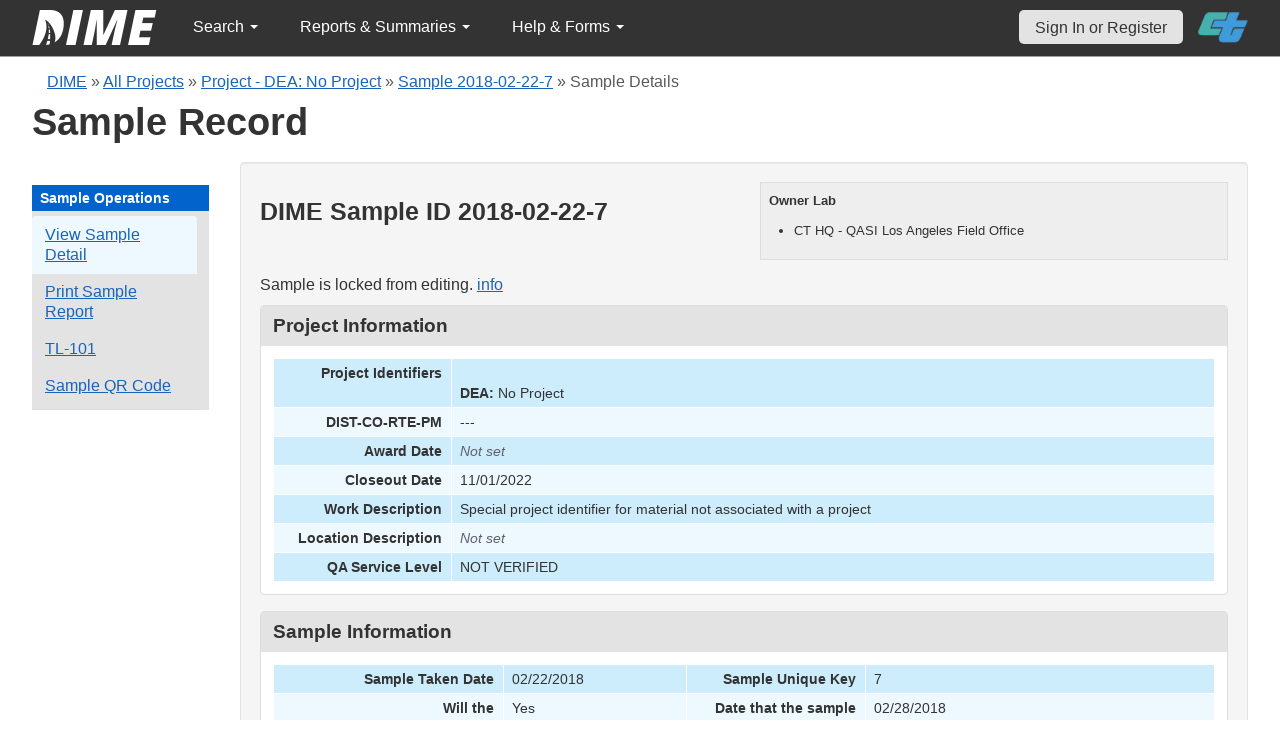

--- FILE ---
content_type: text/html; charset=UTF-8
request_url: https://dime.dot.ca.gov/index.php?r=sample/viewdetail&sample_id=14263
body_size: 30358
content:
<!DOCTYPE html>
<html lang="en">
<head>
    <meta name="viewport" content="width=device-width, initial-scale=0.5" />
<meta name="viewport" content="width=device-width, initial-scale=0.5" />
<link rel="stylesheet" type="text/css" href="/assets/d5ee82d4/bootstrap/css/bootstrap.min.css" />
<link rel="stylesheet" type="text/css" href="/assets/d5ee82d4/css/sticky-footer.css" />
<link rel="stylesheet" type="text/css" href="/assets/d5ee82d4/css/gridview/gridview.css" />
<link rel="stylesheet" type="text/css" href="/assets/d5ee82d4/css/detailview/detailview.css" />
<link rel="stylesheet" type="text/css" href="/assets/d5ee82d4/css/dialogview/dialogview.css" />
<link rel="stylesheet" type="text/css" href="/assets/d5ee82d4/css/pager/pager.css" />
<link rel="stylesheet" type="text/css" href="/assets/d5ee82d4/css/bootstrap-yii.css" />
<link rel="stylesheet" type="text/css" href="/assets/d5ee82d4/css/jquery-ui-bootstrap.css" />
<link rel="stylesheet" type="text/css" href="/assets/9125319b/detailview/styles.css" />
<link rel="stylesheet" type="text/css" href="/assets/9125319b/gridview/styles.css" />
<link rel="stylesheet" type="text/css" href="/assets/f4419493/pager.css" />
<link rel="stylesheet" type="text/css" href="/css/jquery.qtip.css" />
<link rel="stylesheet" type="text/css" href="/css/homepage.css" />
<link rel="stylesheet" type="text/css" href="/css/public-pages.css" />
<link rel="stylesheet" type="text/css" href="/css/internal-pages.css" />
<link rel="stylesheet" type="text/css" href="/css/navbar.css" />
<link rel="stylesheet" type="text/css" href="/css/homepage-new.css" />
<script type="text/javascript" src="/assets/78152a77/jquery.min.js"></script>
<script type="text/javascript" src="/assets/d5ee82d4/bootstrap/js/bootstrap.min.js"></script>
<script type="text/javascript" src="/assets/d5ee82d4/js/bootstrap-noconflict.js"></script>
<script type="text/javascript" src="/assets/d5ee82d4/bootbox/bootbox.min.js"></script>
<script type="text/javascript" src="/assets/78152a77/jquery.ba-bbq.min.js"></script>
<script type="text/javascript" src="/assets/d5ee82d4/js/jquery-ui-no-conflict.min.js"></script>
<script type="text/javascript" src="/js/jquery.qtip.js"></script>
<script type="text/javascript" src="/js/jquery.idletimeout.js"></script>
<script type="text/javascript" src="/js/jquery.idletimer.js"></script>
<title>DIME - Sample Record for DIME Sample ID 2018-02-22-7</title>
    <meta http-equiv="Content-Type" content="text/html; charset=utf-8"/>
    <meta http-equiv="X-UA-Compatible" content="IE=8; IE=9; IE=EDGE;">
    <meta name="viewport" content="width=device-width, initial-scale=1.0">
        <link rel="shortcut icon" href="/images/logo_catrans.gif">
    <!-- GA4 Google tag (gtag.js) -->
    <script async src="https://www.googletagmanager.com/gtag/js?id=G-CR5MCPBE57"></script>
    <script>
        window.dataLayer = window.dataLayer || [];

        function gtag() {
            dataLayer.push(arguments);
        }

        gtag('js', new Date());

        gtag('config', 'G-CR5MCPBE57');
    </script>
</head>
<body class="homepage">
<div id="skip"><a href="#main-content">Skip to Main Content</a></div>
<div id="wrap" class="homepage">

    <div id="nav_upper" class="no-print navbar"><div class="navbar-inner"><div class="container"><a href="index.php" class="brand"><img class="dime-nav-logo" alt="dime logo" src="/images/dime_2014_2.png" /></a><ul id="nav_public_project" class="dime-nav-item nav"><li class="dropdown"><a class="dropdown-toggle" data-toggle="dropdown" href="#">Search <span class="caret"></span></a><ul id="yw9" class="dropdown-menu"><li><a tabindex="-1" href="/index.php?r=search/index">Samples &amp; Test Results</a></li><li><a aria-label="Search for Projects" tabindex="-1" href="/index.php?r=project">Projects</a></li><li><a tabindex="-1" href="/index.php?r=search/testmethodresults">Supported Test Methods</a></li></ul></li></ul><ul id="nav_public_reports_and_summaries" class="dime-nav-item nav"><li class="dropdown"><a class="dropdown-toggle" data-toggle="dropdown" href="#">Reports &amp; Summaries <span class="caret"></span></a><ul id="yw10" class="dropdown-menu"><li><a tabindex="-1" href="/index.php?r=aggregateDB/viewchart">Annual Aggregate Source Tests</a></li><li><a tabindex="-1" href="/index.php?r=statistics/viewStatistics">Usage Statistics by Organization</a></li><li><a tabindex="-1" href="/index.php?r=qCQAPilot/viewQCQA">Concrete Compressive Strength Tests</a></li><li><a tabindex="-1" href="/index.php?r=site/cem3701">Test Result Summary (CEM-3701)</a></li><li><a tabindex="-1" href="/index.php?r=site/stats2">Statistics</a></li><li><a tabindex="-1" href="/index.php?r=gradation/reports">Combined Aggregate Gradation Report</a></li></ul></li></ul><ul id="nav_public_helpnform" class="dime-nav-item nav"><li class="dropdown"><a class="dropdown-toggle" data-toggle="dropdown" href="#">Help &amp; Forms <span class="caret"></span></a><ul id="yw11" class="dropdown-menu"><li><a tabindex="-1" href="/index.php?r=site/faq">Frequently Asked Questions</a></li><li><a tabindex="-1" href="/index.php?r=site/instructions">Instructions</a></li><li><a tabindex="-1" href="/index.php?r=site/printtl101">Printable Sample Identification Card TL-101</a></li><li><a tabindex="-1" href="/index.php?r=site/printtl502">Printable Field Sample of PCC TL-502</a></li><li><a tabindex="-1" href="/index.php?r=site/printtest643">Printable Form for CTM 643</a></li><li><a tabindex="-1" href="/index.php?r=site/printtestsmtl">SMTL Report Form</a></li><li><a tabindex="-1" href="/index.php?r=site/printaggreportform">Aggregate Report Form</a></li><li><a tabindex="-1" href="/index.php?r=site/resources">Resources</a></li><li><a tabindex="-1" href="/index.php?r=site/changelog">Change Log</a></li><li><a tabindex="-1" href="/index.php?r=site/userfeedbackform">Contact DIME Admin</a></li></ul></li></ul> <ul class="nav navbar pull-right nav_adjusted"><li><a href="/index.php?r=site/login" class="navbar-link sign-in-top-nav">Sign In or Register</a></li>
                    <li><a class="caltrans-logo" href="http://www.dot.ca.gov/" target="_blank">
                    <img src="/images/ct_logo_trans_.png" alt="Caltrans Logo" />
                    </a></li></ul></div></div></div></div>
<div id="homepage-DIME-content" class="homepage-container">
            <div id="main-content">
        <div id="content_top">
    <div id="DIME-content" class="container">
        <div class='no-print'><div class="breadcrumbs">
<a href="/index.php?r=site/index">DIME</a> &raquo; <a href="/index.php?r=project/index">All Projects</a> &raquo; <a href="/index.php?r=project/details&id=0">Project - DEA: No Project</a> &raquo; <a href="/index.php?r=sample/viewdetail&sample_id=14263">Sample 2018-02-22-7</a> &raquo; <span>Sample Details</span></div></div>        <h2 class="no-print">Sample Record</h2>
        <span class="no-print"></span>
        <div class="form-row row-fluid" style="padding-top:10px; padding-bottom:0px;">
            <div class="span2 no-print" >
                <div id="sidebar" >
                    <div class="portlet" id="yw7">
<div class="portlet-decoration">
<div class="portlet-title">Sample Operations</div>
</div>
<div class="portlet-content">
<ul class="nav nav-tabs operations" id="yw8">
<li><a id="s_viewdetail" aria-label="View details for this sample" href="/index.php?r=sample/viewdetail&amp;sample_id=14263">View Sample Detail</a></li>
<li><a aria-label="Print a report for this sample" href="/index.php?r=sample/printreport&amp;sample_id=14263">Print Sample Report</a></li>
<li><a aria-label="View a TL-101 form for this sample" href="/index.php?r=sample/printtlform&amp;sample_id=14263">TL-101</a></li>
<li><a data-toggle="modal" data-target="#sample-qrcode" href="#">Sample QR Code</a></li>
</ul></div>
</div>                </div>
            </div>
            <div class="span10">
                <div id="page-level-content" class="well">
                        <script>
        $(document).ready(function () {
            var content_locked_sample = 'This sample record is locked from editing. ' +
                'Please contact one of your Organization' +
                ' Managers if you need to update the sample record&#39;s information.';
            $("#sample-locked-info").qtip({
                id: 'qtip-sample-locked-info',
                content: content_locked_sample,
                position: {
                    my: 'top center',
                    at: 'bottom center'
                },
                hide: false,
                show: {
                    when: {
                        event: 'focus'
                    }
                },
                hide: {
                    when: {
                        event: 'blur'
                    }
                },
                style: {
                    width: 260
                }
            });
        
            addTextToQRCode();
        });

        const copySampleQrCode = async (id, buttonId) => {
            const canv  = document.getElementById(`qrcode-canvas`);
            
            try {
                canv.toBlob(function(blob) { 
                    const item = new ClipboardItem({ "image/png": blob });
                    navigator.clipboard.write([item]); 
                });

                document.getElementById(buttonId).innerHTML = 'Copied!';
                setTimeout(() => {document.getElementById(buttonId).innerHTML = 'Copy QR Code';}, 5000);
            } catch (error) {
                console.log(error);
            }
        }

        function addTextToQRCode() {
            var canvas = document.getElementById("qrcode-canvas");
            var context = canvas.getContext("2d");

            const qrsrc = document.getElementById('sample-qrcode-png').getAttribute('src');
            const sampleDIMEID = 'Sample ID: ' + document.getElementById('sample-qrcode-png').className;

            // Draw Image function
            var img = new Image();
            img.src = qrsrc;
            img.onload = function () {
                context.drawImage(img, 0, 0);
                context.lineWidth = 1;
                context.fillStyle = "#000000";
                context.lineStyle = "#ffff00";
                context.font = "14px sans-serif";
                context.fillText(sampleDIMEID, 0, 190);
            };
        }

    </script>
    <style>
        .verified-text {
            color:#026d02;
            text-align:center;
        }
        .unverified-text {
            color:#d20101;
            text-align:center;
        }
        .owner-box {
            display:block;
            float:right;
            width:450px;
            background-color:#eee;
            padding:8px;
            font-size:13px;
            border:solid #ddd 1px;
            margin-bottom:15px;
        }
        .null {
            color: #981129 !important;
        }
        #sample-qrcode {
            width: 350px;
        }
        .qrcode-content {
            display: flex;
            flex-direction: column;
            justify-content: center;
            align-items: center;
        }
        #sample-qrcode-png {
            display: none;
        }
    </style>
    <div class="owner-box">
        <p style="font-weight:700;">Owner Lab</p>
        <ul>
            <li>CT HQ - QASI Los Angeles Field Office</li>        </ul>
    </div>
    <h3>DIME Sample ID 2018-02-22-7</h3>

    <!-- QR Code Modal -->
    <div class="modal fade" id="sample-qrcode" role="dialog">
        <div class="modal-dialog">
            <div class="modal-content">
                <div class="modal-header">
                    <button type="button" class="close" data-dismiss="modal">&times;</button>
                    <h4 class="modal-title">Sample Details QR Code</h4>
                </div>
                <div class="modal-body">
                    <div class="row-fluid" class="form-group">
                        <div class="span12">
                            <div class="well qrcode-content">
                                <div id="sample-qrcode-with-label">
                                    <canvas id="qrcode-canvas" width="180" height="220"></canvas>
                                    <img id="sample-qrcode-png" class="2018-02-22-7" src="/images/sample_qrcode.php?url=https%3A%2F%2Fdime.dot.ca.gov%2Findex.php%3Fr%3Dsample%2FviewDetail%26sample_id%3D14263" />
                                </div>
                                <p>Scan this code to open this Sample Details view on another device. </p>
                                <button id="qrcode-copy-btn" onclick="copySampleQrCode('sample-qrcode-png', 'qrcode-copy-btn')">Copy QR Code</button>
                            </div>
                        </div>
                    </div>
                </div>
            </div>
        </div>
    </div>
    <!-- END QR Code -->

    <div style="clear:both;"></div>

<p>Sample is locked from editing. <a href="javascript://" id="sample-locked-info">info</a></p>    <div id="sample-info-detail">
        <style>
    .null{
        color: #dc193b !important;
    }
</style>
<div class="db-row">
    <div class="db-cell">
        <h2>Project Information</h2>

        <div class="db-cell-content">
            <table class="detail-view" id="yw0"><tr class="odd"><th>Project Identifiers</th><td><br /><strong>DEA:</strong> No Project</td></tr>
<tr class="even"><th>DIST-CO-RTE-PM</th><td>---</td></tr>
<tr class="odd"><th>Award Date</th><td><span class="null">Not set</span></td></tr>
<tr class="even"><th>Closeout Date</th><td>11/01/2022</td></tr>
<tr class="odd"><th>Work Description</th><td>Special project identifier for material not associated with a project</td></tr>
<tr class="even"><th>Location Description</th><td><span class="null">Not set</span></td></tr>
<tr class="odd"><th>QA Service Level</th><td>NOT VERIFIED</td></tr>
</table>        </div>
    </div>
</div>
    </div>
    <div class="db-row">
    <div class="db-cell">
        <h2>Sample Information</h2>
        <div class="db-cell-content">
            <table class="detail-view" id="yw1"><tr class="odd"><th>Sample Taken Date</th><td>02/22/2018</td>
<th>Sample Unique Key</th><td>7</td></tr>
<tr class="even"><th>Will the laboratory/organization for which you are a member perform testing on this material sample?</th><td>Yes</td>
<th>Date that the sample was received by the laboratory/organization performing the testing</th><td>02/28/2018</td></tr>
<tr class="odd"><th>Sample type</th><td>Recertification</td>
<th>A brief description of the sample</th><td> Resistance Butt Welded Hoops</td></tr>
<tr class="even"><th>The quantity of what the sample constitutes</th><td>10</td>
<th>From where was the sample collected</th><td>Manufacturer</td></tr>
<tr class="odd"><th>First name of sampler or witnessed by</th><td>Russell</td>
<th>Last name of sampler or witnessed by</th><td>Lynch</td></tr>
<tr class="even"><th>Title of sampler</th><td>QAI</td>
<th>Telephone number of sampler</th><td></td></tr>
<tr class="odd"><th>Laboratory sample identification</th><td></td>
<th>Linked DIME Sample ID</th><td></td></tr>
<tr class="even"><th>The fabricator/manufacturer/facility name</th><td>CMC Etiwanda</td>
<th>Transportation Laboratory (TL) Number</th><td></td></tr>
<tr class="odd"><th>Inspector Lot Number from the Transportation Laboratory (TL) Form</th><td>L96-043-18</td>
<th>Structure unique identifier</th><td><span class="null">Not set</span></td></tr>
<tr class="even"><th>Structure name</th><td><span class="null">Not set</span></td>
<th>Bid Item</th><td><span class="null">Not set</span></td></tr>
</table>        </div>
    </div>
</div><div class="db-row">
    <div class="db-cell">
        <h2>Material Information</h2>
        <div class="db-cell-content">
            <table class="detail-view" id="yw2"><tr class="odd"><th>Material Type</th><td>SMTL TM5 - Welded Hoops</td>
<th>Production or Authorization Testing</th><td>Authorization Testing</td></tr>
<tr class="even"><th>Service or Ultimate</th><td>Ultimate</td>
<th>Rebar Heat Number(s)</th><td>6502868702</td></tr>
<tr class="odd"><th>Hoop Manufacturer Lot Number(s)</th><td>N/A</td>
<th>Material Standard Code</th><td>ASTM A706</td></tr>
<tr class="even"><th>Material Grade</th><td>60</td>
<th>Rebar Size</th><td>6</td></tr>
<tr class="odd"><th>Diameter of Hoop</th><td>5&#039;-0&quot;</td>
<th>Epoxy Coated</th><td>No</td></tr>
<tr class="even"><th>Epoxy Coating Color</th><td>NA</td>
<th>Rebar Manufacturer</th><td>Gerdau</td></tr>
<tr class="odd"><th>Welding Company</th><td>CMC Rebar (Etiwanda)</td>
<th>Coating Standards</th><td>Uncoated</td></tr>
<tr class="even"><th>Weld Type</th><td>Flash Welded</td>
</table>        </div>
    </div>
</div>

<div class="db-row" id="submitted-test-list">
    <div class="db-cell">
        <h2>Submitted Tests</h2>
        <div class="db-cell-content">
            <div style="text-align:center" id="submitted-test-delete-info"></div>
            <div id="yw3" class="grid-view">
<div class="summary"></div>
<table class="items">
<thead>
<tr>
<th id="yw3_c0">DIME Test ID</th><th id="yw3_c1">Test Method</th><th id="yw3_c2">Tester Name, Testing Lab</th><th id="yw3_c3">Date Tested</th><th id="yw3_c4">Date Added</th><th id="yw3_c6">Verified?</th><th id="yw3_c7">Release Date</th><th id="yw3_c8">Test Comments</th><th id="yw3_c10">Privacy Level</th><th class="button-column" id="yw3_c11">Actions</th></tr>
</thead>
<tbody>
<tr class="odd">
<td>2018-02-22-7-1</td><td>CTM 670-December 2013: Method of Tests for Mechanical and Welded Reinforcing Steel Splices (Cyclical)</td><td>Brian,
CT HQ - Sacramento Structural Materials Testing Laboratory</td><td>03/09/2018</td><td>03/09/2018</td><td><div class="verified-text">Yes</div></td><td>03/23/2018</td><td>NECKING OK</td><td>Public - Test Data Visible</td><td style="width:120px;text-align:center"><a title="View" aria-label="View submitted test 2018-02-22-7-1" href="/index.php?r=test/viewdetail&amp;test_id=41798"><div style="display: inline-block" class="ui-state-default"><span class="ui-icon ui-icon-zoomin"></span></div></a>       </td></tr>
<tr class="even">
<td>2018-02-22-7-2</td><td>CTM 670-December 2013: Method of Tests for Mechanical and Welded Reinforcing Steel Splices (Cyclical)</td><td>Brian,
CT HQ - Sacramento Structural Materials Testing Laboratory</td><td>03/09/2018</td><td>03/09/2018</td><td><div class="verified-text">Yes</div></td><td>03/23/2018</td><td>NECKING OK</td><td>Public - Test Data Visible</td><td style="width:120px;text-align:center"><a title="View" aria-label="View submitted test 2018-02-22-7-2" href="/index.php?r=test/viewdetail&amp;test_id=41799"><div style="display: inline-block" class="ui-state-default"><span class="ui-icon ui-icon-zoomin"></span></div></a>       </td></tr>
<tr class="odd">
<td>2018-02-22-7-3</td><td>CTM 670-December 2013: Method of Tests for Mechanical and Welded Reinforcing Steel Splices (Cyclical)</td><td>Brian,
CT HQ - Sacramento Structural Materials Testing Laboratory</td><td>03/09/2018</td><td>03/09/2018</td><td><div class="verified-text">Yes</div></td><td>03/23/2018</td><td>NECKING OK</td><td>Public - Test Data Visible</td><td style="width:120px;text-align:center"><a title="View" aria-label="View submitted test 2018-02-22-7-3" href="/index.php?r=test/viewdetail&amp;test_id=41800"><div style="display: inline-block" class="ui-state-default"><span class="ui-icon ui-icon-zoomin"></span></div></a>       </td></tr>
<tr class="even">
<td>2018-02-22-7-4</td><td>CTM 670-December 2013: Method of Tests for Mechanical and Welded Reinforcing Steel Splices (Cyclical)</td><td>Brian,
CT HQ - Sacramento Structural Materials Testing Laboratory</td><td>03/09/2018</td><td>03/09/2018</td><td><div class="verified-text">Yes</div></td><td>03/23/2018</td><td>NECKING OK</td><td>Public - Test Data Visible</td><td style="width:120px;text-align:center"><a title="View" aria-label="View submitted test 2018-02-22-7-4" href="/index.php?r=test/viewdetail&amp;test_id=41801"><div style="display: inline-block" class="ui-state-default"><span class="ui-icon ui-icon-zoomin"></span></div></a>       </td></tr>
<tr class="odd">
<td>2018-02-22-7-5</td><td>CTM 670-December 2013: Method of Tests for Mechanical and Welded Reinforcing Steel Splices (Cyclical)</td><td>Brian,
CT HQ - Sacramento Structural Materials Testing Laboratory</td><td>03/09/2018</td><td>03/09/2018</td><td><div class="verified-text">Yes</div></td><td>03/23/2018</td><td>NECKING OK</td><td>Public - Test Data Visible</td><td style="width:120px;text-align:center"><a title="View" aria-label="View submitted test 2018-02-22-7-5" href="/index.php?r=test/viewdetail&amp;test_id=41802"><div style="display: inline-block" class="ui-state-default"><span class="ui-icon ui-icon-zoomin"></span></div></a>       </td></tr>
<tr class="even">
<td>2018-02-22-7-6</td><td>CTM 670-December 2013: Method of Tests for Mechanical and Welded Reinforcing Steel Splices (Cyclical)</td><td>Brian,
CT HQ - Sacramento Structural Materials Testing Laboratory</td><td>03/09/2018</td><td>03/09/2018</td><td><div class="verified-text">Yes</div></td><td>03/23/2018</td><td>NECKING OK</td><td>Public - Test Data Visible</td><td style="width:120px;text-align:center"><a title="View" aria-label="View submitted test 2018-02-22-7-6" href="/index.php?r=test/viewdetail&amp;test_id=41803"><div style="display: inline-block" class="ui-state-default"><span class="ui-icon ui-icon-zoomin"></span></div></a>       </td></tr>
<tr class="odd">
<td>2018-02-22-7-7</td><td>CTM 670-December 2013: Method of Tests for Mechanical and Welded Reinforcing Steel Splices (Cyclical)</td><td>Brian,
CT HQ - Sacramento Structural Materials Testing Laboratory</td><td>03/09/2018</td><td>03/09/2018</td><td><div class="verified-text">Yes</div></td><td>03/23/2018</td><td>NECKING OK</td><td>Public - Test Data Visible</td><td style="width:120px;text-align:center"><a title="View" aria-label="View submitted test 2018-02-22-7-7" href="/index.php?r=test/viewdetail&amp;test_id=41804"><div style="display: inline-block" class="ui-state-default"><span class="ui-icon ui-icon-zoomin"></span></div></a>       </td></tr>
<tr class="even">
<td>2018-02-22-7-8</td><td>CTM 670-December 2013: Method of Tests for Mechanical and Welded Reinforcing Steel Splices (Cyclical)</td><td>Brian,
CT HQ - Sacramento Structural Materials Testing Laboratory</td><td>03/09/2018</td><td>03/09/2018</td><td><div class="verified-text">Yes</div></td><td>03/23/2018</td><td>NECKING OK</td><td>Public - Test Data Visible</td><td style="width:120px;text-align:center"><a title="View" aria-label="View submitted test 2018-02-22-7-8" href="/index.php?r=test/viewdetail&amp;test_id=41805"><div style="display: inline-block" class="ui-state-default"><span class="ui-icon ui-icon-zoomin"></span></div></a>       </td></tr>
</tbody>
</table>
<div class="keys" style="display:none" title="/index.php?r=sample/viewdetail&amp;sample_id=14263"><span>41798</span><span>41799</span><span>41800</span><span>41801</span><span>41802</span><span>41803</span><span>41804</span><span>41805</span></div>
</div>        </div>
    </div>

</div>
<div class="db-row">
    <div class="db-cell">
        <h2>Sample File Attachments</h2>
        <div class="db-cell-content">

            
            <div id="yw5" class="grid-view">

<table class="items">
<thead>
<tr>
<th id="yw5_c0">File Name</th><th id="yw5_c1">Extension</th><th id="yw5_c2">Date Uploaded</th><th class="button-column" id="yw5_c3">Actions</th></tr>
</thead>
<tbody>
<tr><td colspan="4" class="empty"><span class="empty">No results found.</span></td></tr>
</tbody>
</table>
<div class="keys" style="display:none" title="/index.php?r=sample/viewdetail&amp;sample_id=14263"></div>
</div>        </div>
    </div>
</div>

<div class="db-row">
    <div class="db-cell">
        <h2>Test File Attachments</h2>
        <div class="db-cell-content">
            <br> <strong>DIME Test ID: 2018-02-22-7-1</strong> CTM 670-December 2013 (Verified)<br> <strong>DIME Test ID: 2018-02-22-7-2</strong> CTM 670-December 2013 (Verified)<br> <strong>DIME Test ID: 2018-02-22-7-3</strong> CTM 670-December 2013 (Verified)<br> <strong>DIME Test ID: 2018-02-22-7-4</strong> CTM 670-December 2013 (Verified)<br> <strong>DIME Test ID: 2018-02-22-7-5</strong> CTM 670-December 2013 (Verified)<br> <strong>DIME Test ID: 2018-02-22-7-6</strong> CTM 670-December 2013 (Verified)<br> <strong>DIME Test ID: 2018-02-22-7-7</strong> CTM 670-December 2013 (Verified)<br> <strong>DIME Test ID: 2018-02-22-7-8</strong> CTM 670-December 2013 (Verified)        </div>
    </div>
</div>
                </div>
            </div>
        </div>
    </div>
        </div>
</div>
<div id="footer">
    <div class="container main_content">
        <p class="text-muted credit">
            &copy; 2026 by California Department of Transportation (Caltrans) <br/>
            <a href="/index.php?r=site/userfeedbackform" class="contact-link">Contact DIME
                Administrator</a>
            |
            <a href="/index.php?r=site/accessibility" class="contact-link">Accessibility
                Information</a>
        </p>
    </div>
</div>
<script type="text/javascript" src="/assets/9125319b/gridview/jquery.yiigridview.js"></script>
<script type="text/javascript">
/*<![CDATA[*/
jQuery(function($) {
jQuery('[data-toggle=popover]').popover();
jQuery('body').tooltip({"selector":"[data-toggle=tooltip]"});
jQuery(document).on('click','#yw3 a.delete',function() {
	if(!confirm('Deleted\x20tests\x20cannot\x20be\x20recovered.\x20\x20Are\x20you\x20sure\x20you\x20want\x20to\x20delete\x20the\x20test\x3F')) return false;
	var th = this,
		afterDelete = function(link,success,data){
                                                if(success) {
                                                $("#submitted-test-delete-info").html(data);
                                                $("#submitted-test-delete-info").fadeIn();
                                                $("#submitted-test-delete-info").fadeOut(5000);
                                                }
                                                };
	jQuery('#yw3').yiiGridView('update', {
		type: 'POST',
		url: jQuery(this).attr('href'),
		success: function(data) {
			jQuery('#yw3').yiiGridView('update');
			afterDelete(th, true, data);
		},
		error: function(XHR) {
			return afterDelete(th, false, XHR);
		}
	});
	return false;
});
jQuery('#yw3').yiiGridView({'ajaxUpdate':['yw3'],'ajaxVar':'ajax','pagerClass':'pager','loadingClass':'grid\x2Dview\x2Dloading','filterClass':'filters','tableClass':'items','selectableRows':1,'enableHistory':false,'updateSelector':'\x7Bpage\x7D,\x20\x7Bsort\x7D','filterSelector':'\x7Bfilter\x7D','pageVar':'page'});
jQuery(document).on('click','#yw5 a.delete',function() {
	if(!confirm('Do\x20you\x20really\x20want\x20to\x20delete\x20this\x20file\x20\x3F')) return false;
	var th = this,
		afterDelete = function(){};
	jQuery('#yw5').yiiGridView('update', {
		type: 'POST',
		url: jQuery(this).attr('href'),
		success: function(data) {
			jQuery('#yw5').yiiGridView('update');
			afterDelete(th, true, data);
		},
		error: function(XHR) {
			return afterDelete(th, false, XHR);
		}
	});
	return false;
});
jQuery('#yw5').yiiGridView({'ajaxUpdate':['yw5'],'ajaxVar':'ajax','pagerClass':'pager','loadingClass':'grid\x2Dview\x2Dloading','filterClass':'filters','tableClass':'items','selectableRows':1,'enableHistory':false,'updateSelector':'\x7Bpage\x7D,\x20\x7Bsort\x7D','filterSelector':'\x7Bfilter\x7D','pageVar':'page'});
jQuery('[data-toggle=popover]').popover();
jQuery('body').tooltip({"selector":"[data-toggle=tooltip]"});
});
/*]]>*/
</script>
</body>
</html>
<script>
    $(document).ready(function () {

        // Use today's date to show as an example for quick search.
        var today = new Date();
        var dd = d = today.getDate();
        var mm = m = today.getMonth() + 1; // January is 0.
        var yyyy = today.getFullYear();
        dd = dd < 10 ? '0' + dd : dd;
        mm = mm < 10 ? '0' + mm : mm;
        var yy = yyyy.toString().substr(-2);

        var search_term_content = '<div class="sample_quick_access">'
            + '<div class="quick_access1"><strong style="color:#fff;background-color:#0263cc;width:100%;display:inline-block;padding:4px;">Search for Samples</strong></div>'
            + '<div class="quick_access1">by DIME Sample ID</div>'
            + '<div class="quick_access2">example: ' + yyyy + '-' + mm + '-' + dd + '-5</div>'
            + '<div class="quick_access1">by abbreviated DIME Sample ID</div>'
            + '<div class="quick_access2">example: ' + yy + '-' + m + '-' + d + '-5</div>'
            + '<div class="quick_access1">by sample taken date</div>'
            + '<div class="quick_access2">example: ' + mm + '/' + dd + '/' + yyyy + ' (mm/dd/yyyy)</div>'
            + '<div class="quick_access1">by condensed DIME Sample ID</div>'
            + '<div class="quick_access2 noborder">example: ' + yyyy + m + d + '5</div>'
            + '</div>';

        $("#search_term").qtip({
            id: 'search_term_qtip',
            content: search_term_content,
            position: {
                my: 'top center',
                at: 'bottom center'
            },
            hide: false,
            show: {
                when: {
                    event: 'focus'
                }
            },
            hide: {
                when: {
                    event: 'blur'
                }
            },
            style: {
                width: 260
            }
        });
                $('#infoimg').hover(function () {
            $(this).attr('src', '/images/use.png');
        });
    });
    $(document).mouseup(function (e) {
        var container = $("#qtip-user_qtip");
        if (!container.is(e.target) && container.has(e.target).length == 0) {
            if (e.target.id != 'infoimg')
                container.qtip('hide');
        }
    });
</script>
</div>
